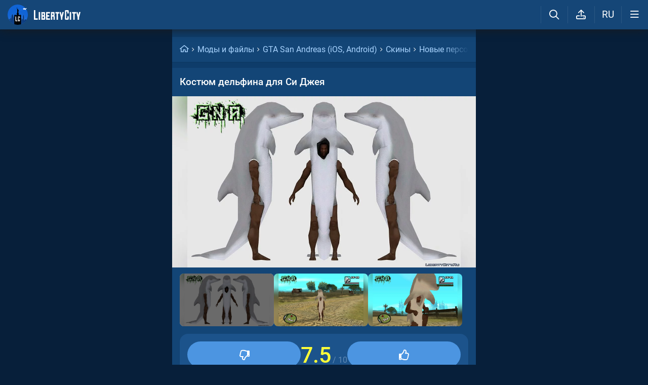

--- FILE ---
content_type: text/html; charset=UTF-8
request_url: https://libertycity.ru/engine/ajax/shares.php
body_size: 22
content:
{"https:\/\/libertycity.ru\/files\/gta-san-andreas-ios-android\/126888-kostjum-delfina-dlja-si-dzheja.html":{"vk":"0","fb":"0","mr":"0","ok":"0"}}

--- FILE ---
content_type: text/html; charset=UTF-8
request_url: https://libertycity.ru/engine/ajax/comments_ajax.php
body_size: 1134
content:


<div class="cinfo ">
  <a href="#" class="reg_ l_ks">Войдите</a>, чтобы оставлять комментарии
</div>


<!--comments start--><div class="comment_stripe" data-strid="915519"><a href="#" class="comm_tree comment_stripe_not_last_child"></a><a name="comment"></a><a name="comment"></a><div id="comment-id-915519" class="clvl0 cpar pve ">
  
  
  <a class="comment_anchor" name="comment-id-915519"></a>
  
  
  
  <div data-level="0" class="comment lav0" 
    data-module="files">
    <div class="hlgt"></div>
    
    
    
    <div class="comm_trees">
      <a href="#comment-id-915519" class="comm_tree has_child " data-hl="915519"></a>
      <a href="#comment-id-" class="comm_tree has_parent "
        data-hl="915519"></a>
      <a href="#comment-id-" class="comm_tree not_last_child "
        data-hl="915519"></a>
    </div>
    
    
    
    
    <div class="avatar_i">
      
      
      <img class="avatar"  src="/avatar/San-anderius.svg">
      
    </div>
    <div class="cloud">
      <div class="commenttopinfo">
        <div class="au_top">
          <a onClick="return dropdownmenu(this, event, UserMenu('href=&quot;/user/San-anderius/&quot;', '68305', '5', 'San-anderius'), '170px')" onMouseout="delayhidemenu()" class="username" href="/user/San-anderius/">San-anderius</a>
          
          
          
          
          
          
        </div>
        
        
        
        <a href="#" class="usericon1">
          <i class="fa fa-reply1" aria-hidden="true"></i>
          <span class="answerto"></span>
          <span class="replyto"></span>
        </a>
        
        
        
        <div class="editdate" data-timestamp="1611415552">4 года </div>
        
      </div>
      <div class="comment-text">
        <div class='wrapped' id='comm-id-915519'>Какая глупость...</div>
      </div>
      
      
      
      
      
      
      
      <!--{rate}-->
      
      
      
      <span class="ablock">
        
        <i data-module="files" data-report="" data-username="San-anderius" data-userid="68305" data-url="" data-id="915519" class="fa fa-ellipsis-h1" aria-hidden="true"></i>
        
      </span>
      
    </div>
    <div class="clear"></div>
    
    
    
    <a href="" onclick="add_reply('915519'); return false"  class="relink"><i
        class="fa fa-comment-o" aria-hidden="true"></i>Ответить</a>
    
    
    
    
    

    <div class="comm_rating" data-id="915519">
      <a href="#" class="rbut negative">
        <i class="fa fa-angle-down" aria-hidden="true"></i>
      </a>
      <span class="rating ">0</span>
      <a href="#" class="rbut positive">
        <i class="fa fa-angle-up" aria-hidden="true"></i>
      </a>
    </div>

    
    
    
    

    
    
  </div>
</div>
<div id='answer-915519' class='c_answer'></div></div><!--comments sep--><div class="comment_stripe" data-strid="729588"><a href="#" class="comm_tree comment_stripe_not_last_child"></a><div id="comment-id-729588" class="clvl0 cpar pve ">
  
  
  <a class="comment_anchor" name="comment-id-729588"></a>
  
  
  
  <div data-level="0" class="comment lav0" 
    data-module="files">
    <div class="hlgt"></div>
    
    
    
    <div class="comm_trees">
      <a href="#comment-id-729588" class="comm_tree has_child " data-hl="729588"></a>
      <a href="#comment-id-" class="comm_tree has_parent "
        data-hl="729588"></a>
      <a href="#comment-id-" class="comm_tree not_last_child "
        data-hl="729588"></a>
    </div>
    
    
    
    
    <div class="avatar_i">
      
      
      <img class="avatar"  src="/avatar/%D0%9B%D0%B5%D0%BC%D0%BE%D0%BD%D1%87%D0%B8%D0%BA+%28guest%29.svg">
      
    </div>
    <div class="cloud">
      <div class="commenttopinfo">
        <div class="au_top">
          <span class="username">Лемончик (guest)</span>
          
          
          
          
          
          
        </div>
        
        
        
        <a href="#" class="usericon1">
          <i class="fa fa-reply1" aria-hidden="true"></i>
          <span class="answerto"></span>
          <span class="replyto"></span>
        </a>
        
        
        
        <div class="editdate" data-timestamp="1558454391">6 лет </div>
        
      </div>
      <div class="comment-text">
        <div class='wrapped' id='comm-id-729588'>Почему бы и нет</div>
      </div>
      
      
      
      
      
      
      
      <!--{rate}-->
      
      
      
      <span class="ablock">
        
        <i data-module="files" data-report="" data-username="Лемончик (guest)" data-userid="0" data-url="" data-id="729588" class="fa fa-ellipsis-h1" aria-hidden="true"></i>
        
      </span>
      
    </div>
    <div class="clear"></div>
    
    
    
    <a href="" onclick="add_reply('729588'); return false"  class="relink"><i
        class="fa fa-comment-o" aria-hidden="true"></i>Ответить</a>
    
    
    
    
    

    <div class="comm_rating" data-id="729588">
      <a href="#" class="rbut negative">
        <i class="fa fa-angle-down" aria-hidden="true"></i>
      </a>
      <span class="rating ">0</span>
      <a href="#" class="rbut positive">
        <i class="fa fa-angle-up" aria-hidden="true"></i>
      </a>
    </div>

    
    
    
    

    
    
  </div>
</div>
<div id='answer-729588' class='c_answer'></div></div></div><!--comments sep-->
<div class="dle-ajax-comments"></div>
<!--comments end-->

--- FILE ---
content_type: image/svg+xml
request_url: https://libertycity.ru/img/svg_logos/LibertyCity_Text.svg
body_size: 3530
content:
<svg width="1088" height="222" xmlns="http://www.w3.org/2000/svg" preserveAspectRatio="xMidYMid" version="1.2">

 <g>
  <title>Layer 1</title>
  <g id="svg_1" clip-path="url(#clip0_110_237)">
   <path id="svg_2" fill="white" d="m32.911,190.22547l54.074,-0.01c0.385,0 0.578,0.19 0.578,0.58c-0.054,9.32 -0.081,19.17 -0.081,29.55c-0.009,0.56 0.099,1.08 0.322,1.59c0.036,0.09 0.005,0.13 -0.094,0.13l-86.972,-0.01c-0.492,0 -0.738,-0.24 -0.738,-0.73l0.201,-220.596c0,-0.153 0.062,-0.3 0.173,-0.409c0.111,-0.108 0.261,-0.169 0.418,-0.169l31.085,0.081c0.323,0 0.484,0.161 0.484,0.484l-0.014,188.959c0,0.37 0.188,0.55 0.564,0.55z"/>
   <path id="svg_3" fill="white" d="m780.279,32.57047l-24.438,0.013c-0.448,0 -0.667,0.225 -0.658,0.673l0.121,156.219c0,0.55 0.277,0.83 0.832,0.83l24.076,0c0.394,0 0.591,-0.2 0.591,-0.59l0,-46.05c0,-0.38 0.184,-0.57 0.551,-0.57l30.697,0.03c0.46,0 0.7,0.23 0.7,0.7c0.03,12.5 0.05,41.98 0.05,56.46c0,2.36 -0.23,4.57 -0.68,6.65c-2.56,11.65 -10.63,14.67 -21.15,14.89c-13.109,0.29 -28.457,0.35 -46.047,0.2c-10.304,-0.09 -16.964,-3.93 -19.981,-11.54c-1.352,-3.41 -2.014,-9.49 -1.987,-18.24c0.161,-56.6 0.161,-112.797 0,-168.59c-0.018,-5.396 0.676,-9.672 2.081,-12.827c3.106,-6.957 9.194,-10.484 18.262,-10.583c17.309,-0.188 34.348,-0.497 51.092,0.122c11.33,0.43 18.09,7.408 18.24,19.268c0.2,17.067 0.2,38.691 0,56.87c0,0.385 -0.2,0.578 -0.58,0.578l-30.536,-0.013c-0.475,0 -0.712,-0.238 -0.712,-0.713l0.027,-43.222c0,-0.377 -0.184,-0.565 -0.551,-0.565z"/>
   <path id="svg_4" fill="white" d="m145.33,45.07647l-31.556,0c-0.193,0 -0.349,0.156 -0.349,0.349l0,176.31c0,0.19 0.156,0.35 0.349,0.35l31.556,0c0.192,0 0.349,-0.16 0.349,-0.35l0,-176.31c0,-0.193 -0.157,-0.349 -0.349,-0.349z"/>
   <path id="svg_5" fill="white" d="m952.201,78.81147c-0.01,0.332 -0.01,0.659 0,0.982c0.15,49.402 0.21,96.352 0.2,140.852c0,0.29 0.01,0.55 0.02,0.78c0.05,0.43 -0.14,0.64 -0.57,0.64l-31.45,0.01c-0.37,0 -0.55,-0.18 -0.55,-0.56l0.23,-141.978c0,-0.281 -0.06,-0.56 -0.16,-0.82c-0.11,-0.26 -0.27,-0.497 -0.47,-0.695c-0.2,-0.199 -0.44,-0.357 -0.7,-0.464c-0.26,-0.106 -0.54,-0.16 -0.82,-0.159l-24.96,0.027c-0.48,0 -0.72,-0.233 -0.72,-0.699l-0.01,-31.531c0,-0.305 0.15,-0.422 0.44,-0.35c0.27,0.054 0.54,0.081 0.8,0.081c25.88,0.206 50.23,0.269 73.06,0.188c4.4,-0.027 8.67,-0.349 13.02,0.027c0.43,0.036 0.65,0.273 0.66,0.713c0.04,7.099 0.21,14.297 0.54,21.594c0.13,3.173 0.09,6.535 -0.14,10.085c-0.02,0.43 -0.25,0.645 -0.68,0.645l-27.11,0c-0.42,0 -0.63,0.211 -0.63,0.632z"/>
   <path id="svg_6" fill="white" d="m264.555,150.22547c0.296,22.75 0.278,40.18 -0.053,52.3c-0.457,16.97 -12.327,19.82 -27.004,19.78c-22.299,-0.05 -42.987,-0.05 -62.063,0.02c-0.152,0 -0.302,-0.03 -0.442,-0.09c-0.14,-0.06 -0.268,-0.15 -0.375,-0.26c-0.107,-0.11 -0.192,-0.23 -0.25,-0.38c-0.058,-0.14 -0.088,-0.29 -0.088,-0.44l0.967,-175.099c0,-0.565 0.237,-0.843 0.711,-0.834c24.681,0.162 46.649,0.17 65.904,0.027c12.273,-0.094 18.007,5.621 17.98,17.816c-0.018,18.377 -0.004,36.264 0.04,53.66c0.112,4.72 -1.947,14.16 -11.078,14.16c5.251,0.34 15.751,4.69 15.751,19.34zm-34.563,-72.463l0.067,37.043l0,0.78l-2.215,0c-7.6,0.03 -15.107,0.01 -22.519,-0.04c-0.489,0 -0.957,-0.2 -1.301,-0.55c-0.345,-0.34 -0.538,-0.81 -0.538,-1.3l0,-36.202c0,-0.103 0.041,-0.202 0.114,-0.275c0.073,-0.073 0.172,-0.115 0.275,-0.115l25.446,0c0.438,0 0.662,0.22 0.671,0.659zm4.816,72.153c0.017,0.04 0.026,0.09 0.026,0.13l-0.07,40.15c0,0.05 -0.009,0.09 -0.027,0.14c-0.017,0.04 -0.043,0.08 -0.075,0.11c-0.033,0.03 -0.071,0.06 -0.114,0.08c-0.042,0.01 -0.088,0.02 -0.134,0.02l-30.159,-0.05c-0.045,0 -0.091,-0.01 -0.133,-0.03c-0.042,-0.01 -0.081,-0.04 -0.113,-0.07c-0.033,-0.04 -0.058,-0.07 -0.076,-0.12c-0.017,-0.04 -0.026,-0.08 -0.026,-0.13l0.07,-40.15c0,-0.05 0.009,-0.09 0.027,-0.13c0.017,-0.05 0.043,-0.09 0.076,-0.12c0.032,-0.03 0.071,-0.06 0.113,-0.07c0.042,-0.02 0.088,-0.03 0.134,-0.03l30.159,0.05c0.045,0 0.091,0.01 0.133,0.03c0.043,0.02 0.081,0.04 0.113,0.08c0.033,0.03 0.058,0.07 0.076,0.11z" clip-rule="evenodd" fill-rule="evenodd"/>
   <path id="svg_7" fill="white" d="m317.636,150.25547l0.242,39.22c0,0.55 0.281,0.83 0.845,0.83l55.968,0c0.377,0 0.739,0.15 1.006,0.42c0.267,0.27 0.417,0.63 0.417,1.01l0,29.16c0,0.16 -0.03,0.31 -0.089,0.45c-0.058,0.14 -0.145,0.27 -0.253,0.38c-0.108,0.11 -0.237,0.19 -0.379,0.25c-0.142,0.06 -0.294,0.09 -0.447,0.09l-87.885,-0.01c-0.86,0 -1.76,-0.43 -1.76,-1.28c-0.017,-8.68 0.009,-17.18 0,-25.35l0,-1.5c0.036,-49.13 0.036,-98.377 0,-147.733c0,-0.289 0.116,-0.566 0.323,-0.77c0.206,-0.204 0.487,-0.319 0.779,-0.319l88.288,-0.014c0.377,0 0.739,0.151 1.006,0.418c0.267,0.267 0.417,0.63 0.417,1.008l0.027,29.81c0,0.448 -0.224,0.672 -0.671,0.672l-57.055,-0.067c-0.196,0 -0.384,0.076 -0.523,0.212c-0.138,0.137 -0.216,0.321 -0.216,0.514l0,37.329c0,0.58 0.231,1.13 0.641,1.54c0.411,0.41 0.967,0.64 1.548,0.64l37.504,-0.06c0.142,0 0.279,0.06 0.38,0.16c0.1,0.1 0.157,0.24 0.157,0.38l0.013,31.1c0,0.48 -0.241,0.71 -0.725,0.71l-38.766,0c-0.528,0 -0.792,0.27 -0.792,0.8z"/>
   <path id="svg_8" fill="white" d="m487.471,153.20547c0.108,20.91 0.126,43.01 0.054,66.32l0,2.56l-1.464,0c-9.569,-0.08 -18.736,-0.06 -27.5,0.05c-0.403,0.01 -0.604,-0.19 -0.604,-0.59l0.054,-71.27c0,-0.54 -0.278,-0.82 -0.833,-0.82l-29.394,0.02c-0.384,0 -0.577,0.19 -0.577,0.59c0.09,24.42 0.112,47.84 0.067,70.25c0,0.47 0.076,0.97 0.228,1.5c0.108,0.39 -0.044,0.57 -0.456,0.53c-2.005,-0.2 -4.019,-0.31 -6.043,-0.31c-7.958,0 -15.571,0.02 -22.84,0.09c-0.502,0 -0.752,-0.24 -0.752,-0.74l0.456,-175.785c0,-0.422 0.211,-0.628 0.631,-0.619c20.527,0.126 41.68,0.135 63.46,0.027c6.231,-0.036 10.604,0.65 13.119,2.057c4.897,2.734 7.35,7.481 7.359,14.24c0,18.107 -0.018,36.82 -0.054,56.14c0,11.83 -8.012,14.34 -12.018,14.12c5.703,0.31 17.107,5.08 17.107,21.64zm-35.14,-37.55c-7.466,-0.08 -14.955,-0.1 -22.465,-0.04l-2.431,0l0,-1.09l0.054,-36.453c0,-0.636 0.318,-0.954 0.953,-0.954l24.009,-0.027c0.493,0 0.739,0.242 0.739,0.726l-0.04,37.028c0,0.55 -0.273,0.82 -0.819,0.81z" clip-rule="evenodd" fill-rule="evenodd"/>
   <path id="svg_9" fill="white" d="m561.822,78.74547l-0.108,142.77c0,0.4 -0.197,0.59 -0.591,0.59l-31.045,0.02c-0.564,0 -0.846,-0.29 -0.846,-0.85l0.228,-143.189c0,-0.189 -0.075,-0.371 -0.208,-0.504c-0.133,-0.134 -0.314,-0.209 -0.503,-0.209l-24.52,0.067c-1.817,0.009 -2.725,-0.901 -2.725,-2.729l0,-28.519c0,-0.287 0.112,-0.562 0.313,-0.766c0.202,-0.204 0.475,-0.32 0.761,-0.324l85.025,-0.04c0.499,0 0.978,0.196 1.334,0.545c0.357,0.349 0.562,0.825 0.573,1.324l0.483,30.119c0.018,0.726 -0.34,1.09 -1.074,1.09l-26.52,0.026c-0.385,0 -0.577,0.193 -0.577,0.579z"/>
   <path id="svg_10" fill="white" d="m647.451,115.88547c5.559,-20.692 11.029,-41.475 16.409,-62.353c0.779,-3.02 1.669,-5.701 2.672,-8.04c0.188,-0.431 0.515,-0.646 0.98,-0.646l29.407,0.175c0.457,0 0.658,0.229 0.604,0.686c-0.367,3.316 -0.948,6.445 -1.745,9.385c-8.764,32.414 -18.056,66.543 -27.876,102.383c-2.22,8.09 -3.492,17.41 -3.814,27.95c-0.385,12.15 -0.47,24.12 -0.255,35.92c0.009,0.51 -0.242,0.76 -0.752,0.76l-30.924,0.03c-0.511,0 -0.766,-0.26 -0.766,-0.77c0.041,-16.17 0.819,-32.04 -0.926,-47.64c-0.707,-6.33 -1.929,-12.65 -3.666,-18.96c-9.525,-34.79 -17.837,-66.179 -24.936,-94.173c-1.253,-4.931 -2.457,-9.861 -3.612,-14.791c-0.134,-0.583 0.099,-0.874 0.699,-0.874l29.635,-0.067c0.734,-0.009 1.19,0.345 1.369,1.062l17.309,69.963c0.063,0.24 0.125,0.24 0.188,0z"/>
   <path id="svg_11" fill="white" d="m838.681,222.16547c-0.32,0 -0.64,0.03 -0.97,0.1c-0.47,0.1 -0.71,-0.09 -0.71,-0.59l-0.07,-176.102c0,-0.164 0.07,-0.321 0.18,-0.437c0.12,-0.116 0.27,-0.181 0.44,-0.181l30.98,0.134c0.41,0.009 0.61,0.215 0.61,0.619c-0.09,58.168 -0.12,116.357 -0.09,174.557c0,0.54 0.08,1.08 0.23,1.63c0.16,0.59 -0.03,0.74 -0.57,0.45c-0.29,-0.16 -0.61,-0.24 -0.95,-0.24c-9.92,-0.11 -19.61,-0.1 -29.08,0.06z"/>
   <path id="svg_12" fill="white" d="m1037.621,116.07547l18.47,-69.804c0.26,-1.004 0.91,-1.501 1.96,-1.492l29.36,0.323c0.52,0.009 0.73,0.264 0.62,0.766c-0.92,4.428 -1.91,8.583 -2.97,12.465c-9.57,35.148 -18.83,69.292 -27.79,102.442c-1.86,6.89 -2.83,15.76 -2.92,26.61c-0.08,9.97 -0.08,21.06 -0.01,33.27c0.01,0.46 0.1,0.89 0.26,1.3c0.19,0.51 0.05,0.65 -0.45,0.43c-0.45,-0.2 -0.95,-0.31 -1.47,-0.31c-10.82,-0.07 -21.29,-0.05 -31.41,0.06c-0.61,0.01 -0.7,-0.21 -0.28,-0.65c0.03,-0.03 0.06,-0.07 0.09,-0.1c0.05,-0.09 0.08,-0.17 0.08,-0.27c0.08,-13.18 0.05,-26.21 -0.11,-39.1c-0.12,-10.02 -2.32,-20.86 -5.13,-31.15c-8.88,-32.51 -17.14,-63.704 -24.78,-93.581c-0.97,-3.774 -1.78,-7.629 -2.43,-11.564c-0.02,-0.102 -0.02,-0.206 0.01,-0.306c0.03,-0.1 0.08,-0.193 0.15,-0.272c0.06,-0.079 0.15,-0.143 0.24,-0.187c0.1,-0.044 0.2,-0.068 0.31,-0.068l28.61,0.013c1.31,0 2.11,0.636 2.42,1.909l16.88,69.266c0.1,0.37 0.2,0.37 0.29,0z"/>
  </g>
 </g>
</svg>